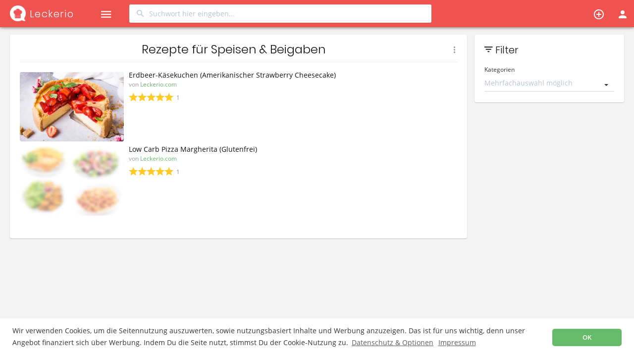

--- FILE ---
content_type: text/html; charset=UTF-8
request_url: https://www.leckerio.com/rezepte/*/speisen-beigaben?o=date
body_size: 6786
content:
<!DOCTYPE html>
<html lang="de">

    <head>
                <script async src="https://www.googletagmanager.com/gtag/js?id=UA-137885181-1"></script>
        <script>
            window.dataLayer=window.dataLayer||[];function gtag(){dataLayer.push(arguments)}gtag('js',new Date);gtag('config','UA-137885181-1',{anonymize_ip:true});
        </script>

        <meta charset="UTF-8">
        <meta name="viewport" content="width=device-width, initial-scale=1, maximum-scale=1">

                    
                        <title>Rezepte für Speisen &amp; Beigaben | Leckerio.com</title>
                            <meta name="description" content="Wir haben 2 schmackhafte Rezepte für Speisen &amp; Beigaben für dich gefunden! Finde was du suchst - köstlich &amp; toll. Jetzt ausprobieren mit ♥ Leckerio.com ♥.">
                                                    <meta name="robots" content="noindex,follow">
                        
                                                            <script type="application/ld+json">
            {
                "@context": "http://schema.org",
                "@type": "WebSite",
                "name": "Leckerio",
                "url": "https://www.leckerio.com",
                "publisher": {
                    "@type": "Organization",
                    "name": "Leckerio.com",
                    "logo": {
                        "@type": "ImageObject",
                        "url": "https://www.leckerio.com/images/logo/logo.png",
                        "width": 68,
                        "height": 68
                    }
                }
            }
        </script>
    
            
        

    <script type="application/ld+json">
        {
            "@context": "http://schema.org",
            "@type": "ItemList",
            "itemListElement": [
                                    {
                        "@type": "ListItem",
                        "position": 1,
                        "url": "https://www.leckerio.com/rezept/erdbeer-kaesekuchen-amerikanischer-strawberry-cheesecake",
                        "name": "Erdbeer-Käsekuchen (Amerikanischer Strawberry Cheesecake)"
                    },                                    {
                        "@type": "ListItem",
                        "position": 2,
                        "url": "https://www.leckerio.com/rezept/low-carb-pizza-margherita-glutenfrei",
                        "name": "Low Carb Pizza Margherita (Glutenfrei)"
                    }                            ]
        }
    </script>

        <link rel="icon" href="/images/favicon.ico" type="image/x-icon">

                    <link rel="stylesheet" href="/css/vendor.bundle.css">
            <link rel="stylesheet" href="/css/app.bundle.css">
            <link rel="stylesheet" href="/css/theme.css">
            </head>

    <body>
                <div id="app_wrapper">

            <header class="print-hidden" id="app_topnavbar-wrapper">
                <nav role="navigation" class="navbar topnavbar">
                    <div class="nav-wrapper">
                        <div id="logo_wrapper" class="nav navbar-nav">
                            <ul>
                                <li class="logo-icon">
                                    <a href="https://www.leckerio.com/" title="Leckerio Homepage">
                                        <div class="logo">
                                            <img src="/images/logo/logo-icon.png"
                                                 alt="Leckerio Logo" />
                                        </div>
                                        <div class="h1 brand-text">Leckerio</div>
                                    </a>
                                </li>
                            </ul>
                        </div>

                        <ul class="nav navbar-nav left-menu ">
                            <li class="menu-icon">
                                <a href="javascript:void(0)" role="button" data-toggle-state="app_sidebar-menu-collapsed" data-key="leftSideBar">
                                    <i class="zmdi zmdi-menu"></i>
                                </a>
                            </li>
                        </ul>

                        <ul class="nav navbar-nav navbar-w">

                                                        <li class="select-menu hidden-xs col-xs-12">
                                <form role="search"
                                      action="https://www.leckerio.com/rezeptsuche"
                                      method="get"
                                      class="header-search-form">
                                    <div class="form-group is-empty header-search-main-autocomplete">
                                        <span class="header-search-icon">
                                            <i class="zmdi zmdi-search"></i>
                                        </span>
                                        <input type="text"
                                               name="searchTerm"
                                               class="form-control m-l-5 m-b-0"
                                               id="header_search_main_autocomplete"
                                               data-autocomplete-url="https://www.leckerio.com/api/search-suggestions/recipes"
                                               autocomplete="off"
                                               placeholder="Suchwort hier eingeben..."
                                               value="">
                                        <i class="zmdi zmdi-close hide"></i>
                                    </div>
                                    <button type="submit" class="hidden btn btn-default">Submit</button>
                                </form>
                            </li>

                        </ul>
                        <ul class="nav navbar-nav pull-right">

                                                        <li class="hidden-lg hidden-md hidden-sm">
                                <a href="javascript:void(0);" title="Rezeptsuche" rel="nofollow" data-navsearch-open>
                                    <i class="zmdi zmdi-search"></i>
                                </a>
                            </li>

                            <li class="hidden-xs">
                                <a href="https://www.leckerio.com/rezept-erstellen" title="Rezept erstellen">
                                    <i class="zmdi zmdi-plus-circle-o"></i>
                                </a>
                            </li>

                                                            <li>
                                    <a href="https://www.leckerio.com/login" title="Zur Anmeldung">
                                        <i class="zmdi zmdi-account"></i>
                                    </a>
                                </li>
                                                    </ul>
                    </div>

                    <!-- Mobile search form -->
                    <form role="search"
                          action="https://www.leckerio.com/rezeptsuche"
                          method="get"
                          class="navbar-form"
                          id="navbar_form">
                        <div class="form-group">
                            <input type="text"
                                   name="searchTerm"
                                   placeholder="Suchwort hier eingeben..."
                                   class="form-control"
                                   id="header_search_mobile_autocomplete"
                                   data-autocomplete-url="https://www.leckerio.com/api/search-suggestions/recipes"
                                   tabindex="-1"
                                   autocomplete="off"
                                   value="">
                            <ul class="card-actions icons close-search">
                                <li>
                                    <a title="Suche schließen" href="javascript:void(0)" class="p-0" data-navsearch-close>
                                        <i class="zmdi zmdi-close"></i>
                                    </a>
                                </li>
                            </ul>
                        </div>
                        <button type="submit" class="hidden btn btn-default">Submit</button>
                    </form>

                </nav>
            </header>

            <aside class="print-hidden" id="app_sidebar-left">
                <nav id="app_main-menu-wrapper" class="scrollbar">
                    <div class="sidebar-inner sidebar-push" style="height: 100% !important;" data-simplebar data-simplebar-auto-hide="true">

                        <div class="card profile-menu" id="profile-menu">
                            <header class="card-heading card-img alt-heading text-center">

                                <section class="profile-bg lazyload"
                                         data-bg="/images/backgrounds/kitchen.jpg">
                                </section>

                                <div class="profile">
                                                                            <a href="https://www.leckerio.com/login" class="info"><span><strong>Anmelden</strong></span></a>
                                                                    </div>
                            </header>
                        </div>

                        <ul class="nav nav-pills nav-stacked">
                            <li class="sidebar-header">ÜBERSICHT</li>
                                                        <li class=""><a href="https://www.leckerio.com/"><i class="zmdi zmdi-home"></i>Start</a></li>
                            <!--<li class=""><a href="./trends.php"><i class="zmdi zmdi-fire"></i>Trends</a></li>-->
                            <li class=""><a href="https://www.leckerio.com/rezept-kategorien"><i class="zmdi zmdi-cutlery"></i>Kategorien </a></li>
                            <!--<li class="border-top"><a href="meal_planner.php"><i class="zmdi zmdi-calendar"></i>Wochenplaner</a></li>-->
                            <!--<li class=""><a href="shopping_list.php"><i class="zmdi zmdi-shopping-basket m-l-n-1 m-r-10"></i>Einkaufszettel</a></li>-->
                            <!--<li class=""><a href="recipe_collection.php"><i class="zmdi zmdi-book"></i>Mein Kochbuch</a></li>-->
                            <li class="border-top"><a href="https://www.leckerio.com/rezept-erstellen"><i class="zmdi zmdi-plus-circle-o"></i>Rezept erstellen</a></li>
                            <li class=""><a href="https://www.leckerio.com/account"><i class="zmdi zmdi-settings"></i>Einstellungen</a></li>
                            <li class="border-bottom"><a href="https://www.leckerio.com/impressum"><i class="zmdi zmdi-comment-alert"></i>Feedback senden</a></li>
                                                                                </ul>

                    </div>
                </nav>
            </aside>

            <section id="content_outer_wrapper">

                <div id="content_wrapper" class="">

                                        
                                                                                
                        
    <div id="content" class="container">
        <div class="content-body">

            <!-- Start: Recipe Search Results -->
            <div class="row">

                <div class="col-xs-12 col-md-9">
                    <div class="card">

                                                    
                            <header class="card-heading p-b-0">

                                                                <h1 class="card-title text-center p-t-0 p-r-20">
                                    Rezepte für Speisen &amp; Beigaben
                                </h1>

                                <ul class="card-actions icons right-top hidden-print">
                                    <li class="dropdown">
                                        <a href="javascript:void(0)" data-toggle="dropdown" aria-expanded="false">
                                            <i class="zmdi zmdi-more zmdi-hc-fw zmdi-hc-rotate-90"></i>
                                        </a>

                                        <ul class="dropdown-menu btn-primary dropdown-menu-right">
                                            <li>
                                                                                                    <a href="https://www.leckerio.com/rezepte/*/speisen-beigaben" title="Alle Rezepte nach Bewertung sortiert" role="button">
                                                        Sortieren nach Relevanz
                                                    </a>
                                                                                            </li>
                                        </ul>

                                    </li>
                                </ul>

                                <hr class="m-b-0">
                                <div class="p-b-20 hidden-xs hidden-sm"></div>

                                                                <div class="row hidden-md hidden-lg">
                                    <div id="mobile-filter-show-btn" class="col-xs-12">
                                        <button type="button" class="btn btn-default btn-flat btn-block btn-responsive m-0 xs-p-l-r-15 pull-right" aria-expanded="false">
                                            <i class="zmdi zmdi-filter-list font-size-20"></i> Filter
                                        </button>
                                    </div>
                                    <div id="mobile-filter-content" class="col-xs-12" style="display: none;">
                                                                                    <div class="form-group select-group">
        <label for="food-category" class="control-label">Kategorien</label>
        <select id="food-category"
                name="food-category[]"
                class="form-control btn-group form-control selectpicker m-0"
                data-show-subtext="true"
                data-selected-text-format="count"
                data-live-search="true"
                multiple="multiple">

                                        <optgroup label="Menüart">

                    
                                                                                                                                                                    <option value="https://www.leckerio.com/rezepte/*/hauptspeisen,speisen-beigaben"                                    data-subtext=""
                                    data-tokens="null">
                                Hauptspeisen
                            </option>
                        
                                            
                                                                                                                                                                    <option value="https://www.leckerio.com/rezepte/*/dessert,speisen-beigaben"                                    data-subtext=""
                                    data-tokens="Dessert Nachspeisen">
                                Dessert
                            </option>
                        
                                            
                </optgroup>
                            <optgroup label="Zubereitungsmethode">

                    
                                                                                                                                                                    <option value="https://www.leckerio.com/rezepte/*/speisen-beigaben,ueberbacken"                                    data-subtext="(Gratinieren)"
                                    data-tokens="null">
                                Überbacken
                            </option>
                        
                                            
                                                                                                                                                                    <option value="https://www.leckerio.com/rezepte/*/garmethoden,speisen-beigaben"                                    data-subtext=""
                                    data-tokens="null">
                                Garmethoden
                            </option>
                        
                        
                                                                                                                                                                                            <option value="https://www.leckerio.com/rezepte/*/backen,speisen-beigaben"                                        data-subtext=""
                                        data-tokens="null">
                                    Backen
                                </option>
                            
                                            
                </optgroup>
                            <optgroup label="Anlässe">

                    
                                                                                                                                                                    <option value="https://www.leckerio.com/rezepte/*/festlich,speisen-beigaben"                                    data-subtext=""
                                    data-tokens="null">
                                Festlich
                            </option>
                        
                                            
                                                                                                                                                                    <option value="https://www.leckerio.com/rezepte/*/party,speisen-beigaben"                                    data-subtext=""
                                    data-tokens="null">
                                Party
                            </option>
                        
                                            
                </optgroup>
                            <optgroup label="Ernährungsformen">

                    
                                                                                                                                                                    <option value="https://www.leckerio.com/rezepte/*/glutenfrei,speisen-beigaben"                                    data-subtext=""
                                    data-tokens="null">
                                Glutenfrei
                            </option>
                        
                                            
                                                                                                                                                                    <option value="https://www.leckerio.com/rezepte/*/low-carb,speisen-beigaben"                                    data-subtext="(Kohlenhydratarm)"
                                    data-tokens="null">
                                Low Carb
                            </option>
                        
                                            
                </optgroup>
                            <optgroup label="Speisen &amp; Beigaben">

                    
                                                                                                                                                                    <option value="https://www.leckerio.com/rezepte/*/pizza,speisen-beigaben"                                    data-subtext=""
                                    data-tokens="null">
                                Pizza
                            </option>
                        
                                            
                                                                                                                                                                    <option value="https://www.leckerio.com/rezepte/*/speisen-beigaben,suessspeisen-backen"                                    data-subtext=""
                                    data-tokens="Weiteres Pfannkuchen Süßspeisen Backen">
                                Süßspeisen &amp; Backen
                            </option>
                        
                        
                                                                                                                                                                                            <option value="https://www.leckerio.com/rezepte/*/kuchen,speisen-beigaben"                                        data-subtext=""
                                        data-tokens="Kuchen Süßspeisen Backen">
                                    Kuchen
                                </option>
                            
                                            
                </optgroup>
                            <optgroup label="Getränke">

                    
                </optgroup>
                            <optgroup label="Weiteres">

                    
                                                                                                                                                                    <option value="https://www.leckerio.com/rezepte/*/saisonkueche,speisen-beigaben"                                    data-subtext=""
                                    data-tokens="null">
                                Saisonküche
                            </option>
                        
                        
                                                                                                                                                                                            <option value="https://www.leckerio.com/rezepte/*/sommer,speisen-beigaben"                                        data-subtext=""
                                        data-tokens="null">
                                    Sommer
                                </option>
                            
                                            
                </optgroup>
                            <optgroup label="Regional">

                    
                                                                                                                                                                    <option value="https://www.leckerio.com/rezepte/*/amerika,speisen-beigaben"                                    data-subtext=""
                                    data-tokens="null">
                                Amerika
                            </option>
                        
                        
                                                                                                                                                                                            <option value="https://www.leckerio.com/rezepte/*/speisen-beigaben,usa"                                        data-subtext=""
                                        data-tokens="USA Vereinigte Staaten Amerika">
                                    USA
                                </option>
                            
                                            
                </optgroup>
                        
        </select>
    </div>

                                    </div>
                                </div>

                                <hr class="m-t-0 hidden-md hidden-lg">

                            </header>

                            <div class="card-body p-t-0">

                                
                                    <!-- Start: Item -->
                                    <div class="row">

                                        <div class="col-xs-5 col-sm-4 col-md-5 rec-recipe-thumbnail max-w-225">
                                            <a href="https://www.leckerio.com/rezept/erdbeer-kaesekuchen-amerikanischer-strawberry-cheesecake">
                                                <img src="[data-uri]"
                                                     data-src="/images/recipes/123-f.jpg"
                                                     alt=""
                                                     class="img-rounded min-w-100-pr lazyload" />
                                            </a>
                                        </div>

                                        <div class="col-xs-7 col-sm-8 col-md-7 rec-recipe-title">

                                            <div class="m-h-2">
                                                <a href="https://www.leckerio.com/rezept/erdbeer-kaesekuchen-amerikanischer-strawberry-cheesecake" class="h5 hyphenate m-h-2 text-heading">Erdbeer-Käsekuchen (Amerikanischer Strawberry Cheesecake)</a>
                                            </div>

                                            <div class="m-h-1">
                                                <div class="font-size-12 hyphenate text-gray">
                                                    von <a href="https://www.leckerio.com/channel/leckerio-com" tabindex="0">Leckerio.com</a>
                                                </div>
                                            </div>

                                                                                            <div class="text-left font-size-22 m-b-0 p-t-5">
                                                    <a href="https://www.leckerio.com/rezept/erdbeer-kaesekuchen-amerikanischer-strawberry-cheesecake#recipe-reviews" class="rating-input">
                                                                                                                                                                            <i class="zmdi zmdi-star md-text-amber-400" data-value="1" tabindex="0"></i><i class="zmdi zmdi-star md-text-amber-400" data-value="2" tabindex="0"></i><i class="zmdi zmdi-star md-text-amber-400" data-value="3" tabindex="0"></i><i class="zmdi zmdi-star md-text-amber-400" data-value="4" tabindex="0"></i><i class="zmdi zmdi-star md-text-amber-400" data-value="5" tabindex="0"></i>
                                                                                                                <span class="font-size-12 vbottom">
                                                            1
                                                        </span>
                                                    </a>
                                                </div>
                                            
                                        </div>

                                    </div>
                                    <!-- End: Item -->

                                
                                    <!-- Start: Item -->
                                    <div class="row">

                                        <div class="col-xs-5 col-sm-4 col-md-5 rec-recipe-thumbnail max-w-225">
                                            <a href="https://www.leckerio.com/rezept/low-carb-pizza-margherita-glutenfrei">
                                                <img src="[data-uri]"
                                                     data-src="/images/recipes/_no-image-t.jpg"
                                                     alt=""
                                                     class="img-rounded min-w-100-pr lazyload" />
                                            </a>
                                        </div>

                                        <div class="col-xs-7 col-sm-8 col-md-7 rec-recipe-title">

                                            <div class="m-h-2">
                                                <a href="https://www.leckerio.com/rezept/low-carb-pizza-margherita-glutenfrei" class="h5 hyphenate m-h-2 text-heading">Low Carb Pizza Margherita (Glutenfrei)</a>
                                            </div>

                                            <div class="m-h-1">
                                                <div class="font-size-12 hyphenate text-gray">
                                                    von <a href="https://www.leckerio.com/channel/leckerio-com" tabindex="0">Leckerio.com</a>
                                                </div>
                                            </div>

                                                                                            <div class="text-left font-size-22 m-b-0 p-t-5">
                                                    <a href="https://www.leckerio.com/rezept/low-carb-pizza-margherita-glutenfrei#recipe-reviews" class="rating-input">
                                                                                                                                                                            <i class="zmdi zmdi-star md-text-amber-400" data-value="1" tabindex="0"></i><i class="zmdi zmdi-star md-text-amber-400" data-value="2" tabindex="0"></i><i class="zmdi zmdi-star md-text-amber-400" data-value="3" tabindex="0"></i><i class="zmdi zmdi-star md-text-amber-400" data-value="4" tabindex="0"></i><i class="zmdi zmdi-star md-text-amber-400" data-value="5" tabindex="0"></i>
                                                                                                                <span class="font-size-12 vbottom">
                                                            1
                                                        </span>
                                                    </a>
                                                </div>
                                            
                                        </div>

                                    </div>
                                    <!-- End: Item -->

                                
                                <div class="row p-t-20">
                                    <div class="col-xs-12 text-center">
                                        
                                    </div>
                                </div>

                            </div>

                        
                    </div>
                </div>

                                    
                    <div class="col-xs-12 col-md-3 md-p-l-0 hidden-xs hidden-sm">
                        <div class="card">

                            <header class="card-heading p-b-0">
                                <div class="h2 card-title m-0"><i class="zmdi zmdi-filter-list font-size-22"></i> Filter</div>
                            </header>

                            <div class="card-body">

                                <div class="row">
                                    <div class="col-sm-12">
                                                                                    <div class="form-group select-group">
        <label for="food-category" class="control-label">Kategorien</label>
        <select id="food-category"
                name="food-category[]"
                class="form-control btn-group form-control selectpicker m-0"
                data-show-subtext="true"
                data-selected-text-format="count"
                data-live-search="true"
                multiple="multiple">

                                        <optgroup label="Menüart">

                    
                                                                                                                                                                    <option value="https://www.leckerio.com/rezepte/*/hauptspeisen,speisen-beigaben"                                    data-subtext=""
                                    data-tokens="null">
                                Hauptspeisen
                            </option>
                        
                                            
                                                                                                                                                                    <option value="https://www.leckerio.com/rezepte/*/dessert,speisen-beigaben"                                    data-subtext=""
                                    data-tokens="Dessert Nachspeisen">
                                Dessert
                            </option>
                        
                                            
                </optgroup>
                            <optgroup label="Zubereitungsmethode">

                    
                                                                                                                                                                    <option value="https://www.leckerio.com/rezepte/*/speisen-beigaben,ueberbacken"                                    data-subtext="(Gratinieren)"
                                    data-tokens="null">
                                Überbacken
                            </option>
                        
                                            
                                                                                                                                                                    <option value="https://www.leckerio.com/rezepte/*/garmethoden,speisen-beigaben"                                    data-subtext=""
                                    data-tokens="null">
                                Garmethoden
                            </option>
                        
                        
                                                                                                                                                                                            <option value="https://www.leckerio.com/rezepte/*/backen,speisen-beigaben"                                        data-subtext=""
                                        data-tokens="null">
                                    Backen
                                </option>
                            
                                            
                </optgroup>
                            <optgroup label="Anlässe">

                    
                                                                                                                                                                    <option value="https://www.leckerio.com/rezepte/*/festlich,speisen-beigaben"                                    data-subtext=""
                                    data-tokens="null">
                                Festlich
                            </option>
                        
                                            
                                                                                                                                                                    <option value="https://www.leckerio.com/rezepte/*/party,speisen-beigaben"                                    data-subtext=""
                                    data-tokens="null">
                                Party
                            </option>
                        
                                            
                </optgroup>
                            <optgroup label="Ernährungsformen">

                    
                                                                                                                                                                    <option value="https://www.leckerio.com/rezepte/*/glutenfrei,speisen-beigaben"                                    data-subtext=""
                                    data-tokens="null">
                                Glutenfrei
                            </option>
                        
                                            
                                                                                                                                                                    <option value="https://www.leckerio.com/rezepte/*/low-carb,speisen-beigaben"                                    data-subtext="(Kohlenhydratarm)"
                                    data-tokens="null">
                                Low Carb
                            </option>
                        
                                            
                </optgroup>
                            <optgroup label="Speisen &amp; Beigaben">

                    
                                                                                                                                                                    <option value="https://www.leckerio.com/rezepte/*/pizza,speisen-beigaben"                                    data-subtext=""
                                    data-tokens="null">
                                Pizza
                            </option>
                        
                                            
                                                                                                                                                                    <option value="https://www.leckerio.com/rezepte/*/speisen-beigaben,suessspeisen-backen"                                    data-subtext=""
                                    data-tokens="Weiteres Pfannkuchen Süßspeisen Backen">
                                Süßspeisen &amp; Backen
                            </option>
                        
                        
                                                                                                                                                                                            <option value="https://www.leckerio.com/rezepte/*/kuchen,speisen-beigaben"                                        data-subtext=""
                                        data-tokens="Kuchen Süßspeisen Backen">
                                    Kuchen
                                </option>
                            
                                            
                </optgroup>
                            <optgroup label="Getränke">

                    
                </optgroup>
                            <optgroup label="Weiteres">

                    
                                                                                                                                                                    <option value="https://www.leckerio.com/rezepte/*/saisonkueche,speisen-beigaben"                                    data-subtext=""
                                    data-tokens="null">
                                Saisonküche
                            </option>
                        
                        
                                                                                                                                                                                            <option value="https://www.leckerio.com/rezepte/*/sommer,speisen-beigaben"                                        data-subtext=""
                                        data-tokens="null">
                                    Sommer
                                </option>
                            
                                            
                </optgroup>
                            <optgroup label="Regional">

                    
                                                                                                                                                                    <option value="https://www.leckerio.com/rezepte/*/amerika,speisen-beigaben"                                    data-subtext=""
                                    data-tokens="null">
                                Amerika
                            </option>
                        
                        
                                                                                                                                                                                            <option value="https://www.leckerio.com/rezepte/*/speisen-beigaben,usa"                                        data-subtext=""
                                        data-tokens="USA Vereinigte Staaten Amerika">
                                    USA
                                </option>
                            
                                            
                </optgroup>
                        
        </select>
    </div>

                                    </div>
                                </div>

                            </div>

                        </div>
                    </div>

                
            </div>
            <!-- End: Recipe Search Results -->

        </div>
    </div>

                </div>

                <footer id="footer_wrapper">
                    <div class="footer-content">
                        <div class="row copy-wrapper">
                            <div class="col-xs-12 p-l-5 p-r-5">
                                <p class="copy text-center m-t-n-10">
                                    © <time class="year">2026</time> <a href="https://www.leckerio.com/">Leckerio</a> · <a href="https://www.leckerio.com/datenschutz">Datenschutz</a> · <a href="https://www.leckerio.com/impressum">Impressum</a>
                                </p>
                            </div>
                        </div>
                    </div>
                </footer>

            </section>

            
        </div>

                        <script src="/js/vendor.bundle.js"></script>
            <script src="/js/app.bundle.js"></script>
                    

    <script type="application/javascript">
        $(document).ready(function() {

            /**
             * Show "x" Button in search bar
             */
                        if ('*' != '*') {
                                $('.header-search-main-autocomplete .zmdi-close').removeClass('hide');
            }

            /**
             * Selectpicker default settings
             */
            $('.selectpicker').selectpicker({
                size: 8.4,
                //title: 'Einheit',
                noneSelectedText: 'Mehrfachauswahl möglich',
                                dropdownAlignRight: 'auto',
                countSelectedText: function (numSelected, numTotal) {
                    return (numSelected == 1) ? "{0} Kategorien ausgewählt" : "{0} Kategorien ausgewählt";
                },
                //header: 'Regionen'
                iconBase: 'zmdi',
                liveSearchPlaceholder: 'Suchwort hier eingeben...',
                noneResultsText: 'Keine Ergebnisse zum Suchwort gefunden',
                tickIcon: 'zmdi-check md-text-green-400',
                                windowPadding: [75, 0, 0, 0],
                showContent: false,
                dropupAuto: false,
            })

            /**
             *  Selectpicker: Detect Mobile Devices
             */
            
            /**
             * Reset Selectpicker on select
             */
            $('.selectpicker').on('changed.bs.select', function (e, clickedIndex, newValue, oldValue) {
                                let clickedOption = $(this).find('option:eq('+clickedIndex+')');
                                clickedOption.prop("selected", false)
                $(this).selectpicker('toggle');
                $(this).selectpicker('refresh');
                                location.href = clickedOption.val();
                                $(':focus').blur();
            });

            /**
             * Mobile Filter Box
             */
            $( '#mobile-filter-show-btn button' ).click(function(e) {
                e.preventDefault();
                $( '#mobile-filter-content' ).slideToggle( 'fast', function() {
                    // Animation complete.
                });
            });
        });
    </script>

    </body>
</html>

--- FILE ---
content_type: application/javascript
request_url: https://www.leckerio.com/js/app.bundle.js
body_size: 16833
content:
"use strict";!function(e){function t(n){if(a[n])return a[n].exports;var i=a[n]={exports:{},id:n,loaded:!1};return e[n].call(i.exports,i,i.exports,t),i.loaded=!0,i.exports}var a={};return t.m=e,t.c=a,t.p="",t(0)}([function(e,t,a){a(1),a(2),a(3),e.exports=a(4)},function(e,t){!function(e){function t(e){return"undefined"==typeof e.which||"number"==typeof e.which&&e.which>0&&!e.ctrlKey&&!e.metaKey&&!e.altKey&&8!=e.which&&9!=e.which&&13!=e.which&&16!=e.which&&17!=e.which&&20!=e.which&&27!=e.which}function a(t){var a=e(t);a.prop("disabled")||a.closest(".form-group").addClass("is-focused")}function n(e,t){var a;return a=e.hasClass("checkbox-inline")||e.hasClass("radio-inline")?e:e.closest(".checkbox").length?e.closest(".checkbox"):e.closest(".radio"),a.toggleClass("disabled",t)}function i(t){var i=!1;(t.is(e.material.options.checkboxElements)||t.is(e.material.options.radioElements))&&(i=!0),t.closest("label").hover(function(){var t=e(this).find("input"),o=t.prop("disabled");i&&n(e(this),o),o||a(t)},function(){o(e(this).find("input"))})}function o(t){e(t).closest(".form-group").removeClass("is-focused")}e.expr[":"].notmdproc=function(t){return!e(t).data("mdproc")},e.material={options:{validate:!0,input:!0,ripples:!0,checkbox:!0,togglebutton:!0,radio:!0,arrive:!0,autofill:!1,withRipples:[".btn:not(.withoutripple)",".submenu > li > a",".submenu > ul > li > a",".nav-pills li a ",".list-group li.list-group-item:not(.withoutripple)",".fc-button",".dropdown-alt .list-group","#leftnav .list-group .list-group-item ",".navbar a:not(.withoutripple)",".dropdown-menu li a",".nav-tabs a:not(.withoutripple)",".withripple",".pagination li:not(.active):not(.disabled) a:not(.withoutripple)"].join(","),inputElements:"input.form-control, textarea.form-control, select.form-control",checkboxElements:".checkbox > label > input[type=checkbox], label.checkbox-inline > input[type=checkbox]",togglebuttonElements:".togglebutton > label > input[type=checkbox]",radioElements:".radio > label > input[type=radio], label.radio-inline > input[type=radio]"},checkbox:function(t){var a=e(t?t:this.options.checkboxElements).filter(":notmdproc").data("mdproc",!0).after("<span class='checkbox-material'><span class='check'></span></span>");i(a)},togglebutton:function(t){var a=e(t?t:this.options.togglebuttonElements).filter(":notmdproc").data("mdproc",!0).after("<span class='toggle'></span>");i(a)},radio:function(t){var a=e(t?t:this.options.radioElements).filter(":notmdproc").data("mdproc",!0).after("<span class='circle'></span><span class='check'></span>");i(a)},input:function(t){e(t?t:this.options.inputElements).filter(":notmdproc").data("mdproc",!0).each(function(){var t=e(this),a=t.closest(".form-group");0!==a.length||"hidden"===t.attr("type")||t.attr("hidden")||(t.wrap("<div class='form-group'></div>"),a=t.closest(".form-group")),t.attr("data-hint")&&(t.after("<p class='help-block'>"+t.attr("data-hint")+"</p>"),t.removeAttr("data-hint"));var n={"input-lg":"form-group-lg","input-sm":"form-group-sm"};if(e.each(n,function(e,n){t.hasClass(e)&&(t.removeClass(e),a.addClass(n))}),t.hasClass("floating-label")){var i=t.attr("placeholder");t.attr("placeholder",null).removeClass("floating-label");var o=t.attr("id"),r="";o&&(r="for='"+o+"'"),a.addClass("label-floating"),t.after("<label "+r+"class='control-label'>"+i+"</label>")}null!==t.val()&&"undefined"!=t.val()&&""!==t.val()||t.is("select")||a.addClass("is-empty"),a.find("input[type=file]").length>0&&a.addClass("is-fileinput")})},attachInputEventHandlers:function(){var n=this.options.validate;e(document).on("keydown paste",".form-control",function(a){t(a)&&e(this).closest(".form-group").removeClass("is-empty")}).on("keyup change",".form-control",function(){var t=e(this),a=t.closest(".form-group"),i="undefined"==typeof t[0].checkValidity||t[0].checkValidity();""===t.val()?t.parent().hasClass("select-group")||a.addClass("is-empty"):a.removeClass("is-empty"),n&&(i?a.removeClass("has-error"):a.addClass("has-error"))}).on("focus",".form-control, .form-group.is-fileinput",function(){a(this)}).on("blur",".form-control, .form-group.is-fileinput",function(){o(this)}).on("change",".form-group input",function(){var t=e(this);if("file"!=t.attr("type")){var a=t.closest(".form-group"),n=t.val();n?a.removeClass("is-empty"):a.addClass("is-empty")}}).on("change",".form-group.is-fileinput input[type='file']",function(){var t=e(this),a=t.closest(".form-group"),n="";e.each(this.files,function(e,t){n+=t.name+", "}),n=n.substring(0,n.length-2),n?a.removeClass("is-empty"):a.addClass("is-empty"),a.find("input.form-control[readonly]").val(n)})},ripples:function(t){e(t?t:this.options.withRipples).ripples()},autofill:function(){var t=setInterval(function(){e("input[type!=checkbox]").each(function(){var t=e(this);t.val()&&t.val()!==t.attr("value")&&t.trigger("change")})},100);setTimeout(function(){clearInterval(t)},1e4)},attachAutofillEventHandlers:function(){var t;e(document).on("focus","input",function(){var a=e(this).parents("form").find("input").not("[type=file]");t=setInterval(function(){a.each(function(){var t=e(this);t.val()!==t.attr("value")&&t.trigger("change")})},100)}).on("blur",".form-group input",function(){clearInterval(t)})},init:function(t){this.options=e.extend({},this.options,t);var a=e(document);e.fn.ripples&&this.options.ripples&&this.ripples(),this.options.input&&(this.input(),this.attachInputEventHandlers()),this.options.checkbox&&this.checkbox(),this.options.togglebutton&&this.togglebutton(),this.options.radio&&this.radio(),this.options.autofill&&(this.autofill(),this.attachAutofillEventHandlers()),document.arrive&&this.options.arrive&&(e.fn.ripples&&this.options.ripples&&a.arrive(this.options.withRipples,function(){e.material.ripples(e(this))}),this.options.input&&a.arrive(this.options.inputElements,function(){e.material.input(e(this))}),this.options.checkbox&&a.arrive(this.options.checkboxElements,function(){e.material.checkbox(e(this))}),this.options.radio&&a.arrive(this.options.radioElements,function(){e.material.radio(e(this))}),this.options.togglebutton&&a.arrive(this.options.togglebuttonElements,function(){e.material.togglebutton(e(this))}))}}}(jQuery)},function(e,t){!function(e,t,a,n){function i(t,a){r=this,this.element=e(t),this.options=e.extend({},s,a),this._defaults=s,this._name=o,this.init()}var o="ripples",r=null,s={};i.prototype.init=function(){var a=this.element;a.on("mousedown touchstart",function(n){if(!r.isTouch()||"mousedown"!==n.type){a.find(".ripple-container").length||a.append('<div class="ripple-container"></div>');var i=a.children(".ripple-container"),o=r.getRelY(i,n),s=r.getRelX(i,n);if(o||s){var l=r.getRipplesColor(a),c=e("<div></div>");c.addClass("ripple").css({left:s,top:o,"background-color":l}),i.append(c),function(){return t.getComputedStyle(c[0]).opacity}(),r.rippleOn(a,c),setTimeout(function(){r.rippleEnd(c)},500),a.on("mouseup mouseleave touchend",function(){c.data("mousedown","off"),"off"===c.data("animating")&&r.rippleOut(c)})}}})},i.prototype.getNewSize=function(e,t){return Math.max(e.outerWidth(),e.outerHeight())/t.outerWidth()*2.5},i.prototype.getRelX=function(e,t){var a=e.offset();return r.isTouch()?(t=t.originalEvent,1===t.touches.length&&t.touches[0].pageX-a.left):t.pageX-a.left},i.prototype.getRelY=function(e,t){var a=e.offset();return r.isTouch()?(t=t.originalEvent,1===t.touches.length&&t.touches[0].pageY-a.top):t.pageY-a.top},i.prototype.getRipplesColor=function(e){var a=e.data("ripple-color")?e.data("ripple-color"):t.getComputedStyle(e[0]).color;return a},i.prototype.hasTransitionSupport=function(){var e=a.body||a.documentElement,t=e.style,i=t.transition!==n||t.WebkitTransition!==n||t.MozTransition!==n||t.MsTransition!==n||t.OTransition!==n;return i},i.prototype.isTouch=function(){return/Android|webOS|iPhone|iPad|iPod|BlackBerry|IEMobile|Opera Mini/i.test(navigator.userAgent)},i.prototype.rippleEnd=function(e){e.data("animating","off"),"off"===e.data("mousedown")&&r.rippleOut(e)},i.prototype.rippleOut=function(e){e.off(),r.hasTransitionSupport()?e.addClass("ripple-out"):e.animate({opacity:0},100,function(){e.trigger("transitionend")}),e.on("transitionend webkitTransitionEnd oTransitionEnd MSTransitionEnd",function(){e.remove()})},i.prototype.rippleOn=function(e,t){var a=r.getNewSize(e,t);r.hasTransitionSupport()?t.css({"-ms-transform":"scale("+a+")","-moz-transform":"scale("+a+")","-webkit-transform":"scale("+a+")",transform:"scale("+a+")"}).addClass("ripple-on").data("animating","on").data("mousedown","on"):t.animate({width:2*Math.max(e.outerWidth(),e.outerHeight()),height:2*Math.max(e.outerWidth(),e.outerHeight()),"margin-left":-1*Math.max(e.outerWidth(),e.outerHeight()),"margin-top":-1*Math.max(e.outerWidth(),e.outerHeight()),opacity:.2},500,function(){t.trigger("transitionend")})},e.fn.ripples=function(t){return this.each(function(){e.data(this,"plugin_"+o)||e.data(this,"plugin_"+o,new i(this,t))})}}(jQuery,window,document)},function(e,t){!function(e,t,a,n){var i=e.Leckerio||(e.Leckerio={});Modernizr.touchevents?i.APP_TOUCH=!0:i.APP_TOUCH=!1,i.APP_MEDIAQUERY={desktopLG:1280,desktop:992,tablet:768,mobile:480},i.APP_COLORS={primary:"#ef5350",success:"#28bebd",info:"#42a5f5",warning:"#fdf39e",danger:"#ef5350",mw_purple:"#6B79C4",mw_turquoise:"#00c5dc",mw_peach:"#feb38d",mw_salmon:"#EE6E73",mw_lightGray:"#EEF5F9",mw_gray:"#8f9eb5",mw_darkGray:"#707C94",mw_grayBlue:"#59779B"},a(".dropdown-menu").removeClass("hidden")}(window,document,window.jQuery),function(e,t,a,n){var i=!0,o=a("html"),r=a("body"),s=a("#app_wrapper");a("#app_sidebar-left"),a("#app_sidebar-right"),i&&"undefined"!=typeof localStorage&&(e.appConfig=Storages.initNamespaceStorage("appConfig"),appConfig.localStorage.isEmpty()&&appConfig.localStorage.set({leftSideBar:"",contentExpand:""}),r.addClass(appConfig.localStorage.get("leftSideBar")),s.addClass(appConfig.localStorage.get("contentExpand"))),e.app={persist:i,config:{isTouch:function(){return o.hasClass("touch")},isLeftSideBarCollapsed:function(){return r.hasClass("app_sidebar-menu-collapsed")},isContentExpand:function(){return s.hasClass("content-expanded")}}}}(window,document,window.jQuery)},function(e,t,a){var n=a(5),i=a(8),o=a(10),r=a(11),s=a(12),l=a(6),c=a(13),p=a(9),d=a(14),u=a(15),m=a(16),h=a(17),f=a(18),g=a(19),v=a(20),b=a(21);window.Leckerio||(window.Leckerio={}),!function(e){e.Package?Materialize={}:e.Materialize={}}(window),Materialize.guid=function(){function e(){return Math.floor(65536*(1+Math.random())).toString(16).substring(1)}return function(){return e()+e()+"-"+e()+"-"+e()+"-"+e()+"-"+e()+e()+e()}}(),$.ajaxSetup({timeout:15e3}),$(function(){$.material.init(),(0,r.initCookieconsent)(),(0,s.headerAutocomplete)(),(0,l.initSubMenu)(),(0,n.toggleState)(),(0,n.toggleExpand)(),(0,o.navBarSearch)(),(0,l.switchMenuState)(),(0,i.toggleDrawer)(),(0,l.closeOpenState)(),(0,p.pikaday)(),(0,u.wizard)(),(0,p.bootstrapRatingInput)(),(0,p.tooltip)(),(0,p.materialAvatar)(),(0,p.initToastr)(),(0,c.loginV3)(),(0,d.scrolToAnimation)(),(0,m.recipeServingAmount)(),(0,m.recipeImageVideoUploader)(),(0,m.recipePhotoReview)(),(0,m.recipeCommentSave)(),(0,m.recipeCommentOptions)(),(0,m.recipeCommentReview)(),(0,m.recipeAddToRecipeBook)(),(0,m.recipeAddToShoppingList)(),(0,m.recipeAddToMealPlanner)(),(0,h.recipeCollectionCreateCollection)(),(0,h.recipeCollectionCollectionOptions)(),(0,h.recipeCollectionItemOptions)(),(0,h.recipeCollectionMobileUIFunctions)(),(0,f.shoppingListCreateList)(),(0,f.shoppingListAddItem)(),(0,f.shoppingListListOptions)(),(0,f.shoppingListCheckItem)(),(0,f.shoppingListMobileUIFunctions)(),(0,g.mealPlannerItemOptions)(),(0,g.mealPlannerAddItem)(),(0,g.mealPlannerGoBackAction)(),(0,v.profileSubscribe)(),(0,b.modularAjaxFormSubmit)(),(0,b.usernameAutocomplete)(),(0,b.itemNameAutocomplete)()})},function(e,t,a){Object.defineProperty(t,"__esModule",{value:!0}),t.toggleExpand=t.toggleState=void 0;var n=a(6),i=a(7),o=function(){$("[data-toggle-state]"),$("[data-toggle-state]").on("click",function(e){e.stopPropagation();var t=$("body"),a=!1,o=$(this),r=o.data("toggleState"),s=o.data("key"),l=t;if(r&&(l.hasClass(r)?(l.removeClass(r),"undefined"!=typeof localStorage&&window.app.persist&&Modernizr.mq("(min-width: 1280px)")&&(appConfig.localStorage.set(s,""),a=!0)):("app_sidebar-menu-collapsed"===r&&$("#profile-menu").length>0&&$("#profile-menu").hasClass("open")&&($("#profile-menu").removeClass("open"),$("#profile-menu .submenu").css({display:"none"})),l.addClass(r),"undefined"!=typeof localStorage&&window.app.persist&&Modernizr.mq("(min-width: 1280px)")&&(appConfig.localStorage.set(s,r),a=!0))),(0,n.menuIconState)(o),("undefined"!=typeof localStorage&&window.app.persist&&Modernizr.mq("(max-width: 1280px)")||"undefined"!=typeof localStorage&&window.app.persist&&"sidebar-overlay-open"===r)&&((0,i.backDrops)(r,o,l),appConfig.localStorage.set(s,"")),a===!0){var c=$(".slick-slider");c.slick("refresh")}})},r=function(){var e=$("[data-toggle-expand]");e.on("click",function(e){e.stopPropagation();var t=$("#app_wrapper"),a=$(this),n=a.children("i"),i=a.data("toggleExpand"),o=(a.data("key"),t);i&&(o.hasClass(i)?(o.removeClass(i),n.toggleClass("zmdi-fullscreen-exit zmdi-fullscreen")):(o.addClass(i),n.toggleClass("zmdi-fullscreen zmdi-fullscreen-exit")))})};t.toggleState=o,t.toggleExpand=r},function(e,t){Object.defineProperty(t,"__esModule",{value:!0});var a=function(){var e=$("#app_main-menu-wrapper .nav");$(e).navgoco({caretHtml:!1,accordion:!0})},n=function(){$("#app_sidebar-left").on("mouseleave",function(){$("body.app_sidebar-menu-collapsed").length>0&&($(".nav-dropdown").each(function(){$(this).hasClass("open")&&!$(this).hasClass("active")&&($(this).removeClass("open"),$(this).children(".nav-sub").removeAttr("style"))}),$("#profile-menu").length>0&&$("#profile-menu").hasClass("open")&&($("#profile-menu").removeClass("open"),$("#profile-menu .submenu").css({display:"none"})))})},i=function(){var e=$("body"),t=$("html");$(window).width()<1280&&!t.hasClass("backdrop-open")?(e.removeClass("app_sidebar-menu-collapsed"),$("#content_wrapper").removeClass("toggle-left toggle-right")):t.hasClass("backdrop-open")||e.removeClass("app_sidebar-left-open")},o=function(e){"app_sidebar-menu-collapsed"===e.context.dataset.toggleState&&($("body.app_sidebar-menu-collapsed").length>0?$("#app_topnavbar-wrapper .menu-icon a").addClass("is-active"):$("#app_topnavbar-wrapper .menu-icon a").removeClass("is-active")),"sidebar-overlay-open"===e.context.dataset.toggleState&&($("body.sidebar-overlay-open").length>0?$('[data-toggle-state="sidebar-overlay-open"] i').toggleClass("zmdi-playlist-plus zmdi-playlist-minus"):$('[data-toggle-state="sidebar-overlay-open"] i').toggleClass("zmdi-playlist-minus zmdi-playlist-plus"))};t.initSubMenu=a,t.closeOpenState=n,t.switchMenuState=i,t.menuIconState=o},function(e,t){Object.defineProperty(t,"__esModule",{value:!0}),t.backDrops=function(e,t,a){var n=$("body"),i=$("html");a.hasClass(e)?("expand"===e||"app_sidebar-left-open"===e?n.append('<div class="backdrop '+e+' top"></div>'):n.append('<div class="backdrop '+e+'"></div>'),Leckerio.APP_TOUCH===!0?$("."+e+".backdrop").hammer().bind("tap",function(e){e.stopPropagation(),t.trigger("click")}):$("."+e+".backdrop").on("click",function(e){e.stopPropagation(),t.trigger("click")}),$(".backdrop").length>0&&!i.hasClass("backdrop-open")&&i.addClass("backdrop-open")):("sidebar-overlay-open"===e&&$("#chat_compose_wrapper").removeClass("open"),$("."+e+".backdrop").fadeOut(250,function(){$(this).remove(),0===$(".backdrop").length&&i.removeClass("backdrop-open")}))}},function(e,t,a){Object.defineProperty(t,"__esModule",{value:!0}),t.toggleDrawer=void 0;var n=a(7),i=(a(9),function(){var e=$("[data-drawer]");e.off("click"),e.on("click",function(e){e.stopPropagation();var t=($("body"),$(this)),a=t.data("drawer"),i=$("#content_wrapper");a&&(i.hasClass(a)?i.removeClass(a):i.addClass(a)),"open-left"===a||"open-right"===a||"open-left-lg"===a||"open-right-lg"===a?(0,n.backDrops)(a,t,i):("toggle-left"===a&&Modernizr.mq("(max-width: 992px)")||"toggle-right"===a&&Modernizr.mq("(max-width: 992px)"))&&(0,n.backDrops)(a,t,i),setTimeout(function(){if($("#storeLocations").length>0){var e=window.storeLocations||(window.storeLocations={});google.maps.event.trigger(e,"resize")}},200)});var t=$("[data-dismiss=drawer]");t.on("click",function(e){e.stopPropagation(),$(".backdrop").trigger("click")})});t.toggleDrawer=i},function(e,t){Object.defineProperty(t,"__esModule",{value:!0});var a="function"==typeof Symbol&&"symbol"==typeof Symbol.iterator?function(e){return typeof e}:function(e){return e&&"function"==typeof Symbol&&e.constructor===Symbol&&e!==Symbol.prototype?"symbol":typeof e},n=function(){if($("#datepicker").length>0){var e,t,a=new Pikaday({defaultDate:new Date(document.getElementById("datepicker").getAttribute("data-datepicker-date")),setDefaultDate:!0,field:document.getElementById("datepicker"),firstDay:1,maxDate:new Date(2027,12,31),yearRange:[2017,2027],pickWholeWeek:!0,position:"center",i18n:{previousMonth:"Vorheriger Monat",nextMonth:"Nächster Monat",months:["Januar","Februar","März","April","Mai","Juni","Juli","August","September","Oktober","November","Dezember"],weekdays:["Sonntag","Montag","Dienstag","Mittwoch","Donnerstag","Freitag","Samstag"],weekdaysShort:["So","Mo","Di","Mi","Do","Fr","Sa"]},onSelect:function(e){alert(a.toString("YYYY-MM-DD"))}}),n=(new Pikaday({field:document.getElementById("datepicker-theme"),theme:"dark-theme"}),function(){o.setStartRange(e),r.setStartRange(e),r.setMinDate(e)}),i=function(){o.setEndRange(t),o.setMaxDate(t),r.setEndRange(t)},o=new Pikaday({field:document.getElementById("start_date"),minDate:new Date,maxDate:new Date(2027,12,31),onSelect:function(){e=this.getDate(),n()}}),r=new Pikaday({field:document.getElementById("end_date"),minDate:new Date,maxDate:new Date(2027,12,31),onSelect:function(){t=this.getDate(),i()}}),s=o.getDate(),l=r.getDate();s&&(e=s,n()),l&&(t=l,i())}},i=function(){!function(e){function t(e){return"[data-value"+(e?"="+e:"")+"]"}function n(e,t,a){var n=a.activeIcon,i=a.inactiveIcon;e.removeClass(t?i:n).addClass(t?n:i)}function i(t,a){var n=e.extend({},c,t.data(),a);return n.inline=""===n.inline||n.inline,n.readonly=""===n.readonly||n.readonly,n.clearable===!1?n.clearableLabel="":n.clearableLabel=n.clearable,n.clearable=""===n.clearable||n.clearable,n}function o(t,a){if(a.inline)var n=e('<span class="rating-input"></span>');else var n=e('<div class="rating-input"></div>');n.addClass(t.attr("class")),n.removeClass("rating");for(var i=a.min;i<=a.max;i++)n.append('<i class="'+a.iconLib+'" data-value="'+i+'" tabindex="0" aria-label="Select to rate with '+i+' stars" role="button"></i>');return a.clearable&&!a.readonly&&n.append("&nbsp;").append('<a class="'+r+'" role="button"><i class="'+a.iconLib+" "+a.clearableIcon+'"/>'+a.clearableLabel+"</a>"),n}var r="rating-clear",s="."+r,l="hidden",c={min:1,max:5,"empty-value":0,iconLib:"glyphicon",activeIcon:"glyphicon-star",inactiveIcon:"glyphicon-star-empty",clearable:!1,clearableIcon:"glyphicon-remove",clearableRemain:!1,inline:!1,readonly:!1},p=function(e,t){var a=this.$input=e;this.options=i(a,t);var n=this.$el=o(a,this.options);a.addClass(l).before(n),a.attr("type","hidden"),this.highlight(a.val())};p.VERSION="0.4.0",p.DEFAULTS=c,p.prototype={clear:function(){this.setValue(this.options["empty-value"])},setValue:function(e){this.highlight(e),this.updateInput(e)},highlight:function(e,a){var i=this.options,o=this.$el;if(e>=this.options.min&&e<=this.options.max){var r=o.find(t(e));n(r.prevAll("i").addBack(),!0,i),n(r.nextAll("i"),!1,i)}else n(o.find(t()),!1,i);a||(this.options.clearableRemain?o.find(s).removeClass(l):e&&e!=this.options["empty-value"]?o.find(s).removeClass(l):o.find(s).addClass(l))},updateInput:function(e){var t=this.$input;t.val()!=e&&t.val(e).change()}};var d=e.fn.rating=function(n){return this.filter("input[type=number]").each(function(){var i=e(this),o="object"===("undefined"==typeof n?"undefined":a(n))&&n||{},r=new p(i,o);r.options.readonly||r.$el.on("mouseenter",t(),function(){r.highlight(e(this).data("value"),!0)}).on("mouseleave",t(),function(){r.highlight(i.val(),!0)}).on("click",t(),function(){r.setValue(e(this).data("value"))}).on("click",s,function(){r.clear()})})};d.Constructor=p,e(function(){e("input.rating[type=number]").each(function(){e(this).rating()})})}(jQuery)},o=function(){$('[data-toggle="tooltip"]').tooltip()},r=function(){var e=$(".profile-picture-xs, .profile-picture-sm, .profile-picture-lg");e.materialAvatar({shape:"circle",colorPalette:["#5969c0","#2587bd","#34bebc","#fcb390","#ec6f75","#ea437b","#f7c12c"],textColor:"#fff"})},s=function(){toastr.options={debug:!1,toastClass:"toast alert",iconClasses:{error:"alert-danger",info:"alert-info",success:"alert-success",warning:"alert-warning"},positionClass:"toast-bottom-right toast-mobile-bottom-center",tapToDismiss:!1,onclick:!1,preventDuplicates:!0,closeOnHover:!1,timeOut:3500,extendedTimeOut:1e3,showMethod:"slideDown",hideMethod:"slideUp"}};t.pikaday=n,t.bootstrapRatingInput=i,t.tooltip=o,t.materialAvatar=r,t.initToastr=s},function(e,t){Object.defineProperty(t,"__esModule",{value:!0});var a=function(){var e=$("[data-navsearch-open]"),t=$("[data-navsearch-close]"),a=$("#navbar_form"),n=$("#header_search_mobile_autocomplete"),i=$(document);e.on("click",function(e){e.stopPropagation(),a.addClass("open"),n.focus()}),t.on("click",function(e){e.stopPropagation(),a.removeClass("open")}),i.on("click",function(e){e.stopPropagation(),e.target!==$("#header_search_mobile_autocomplete")&&a.removeClass("open")}),n.on("click",function(e){e.stopPropagation()})};t.navBarSearch=a},function(e,t){Object.defineProperty(t,"__esModule",{value:!0});var a=function(){window.addEventListener("load",function(){window.cookieconsent.initialise({palette:{popup:{background:"#ffffff",text:"#333333"},button:{background:"#66bb6a",text:"#ffffff"}},theme:"classic",content:{message:"Wir verwenden Cookies, um die Seitennutzung auszuwerten, sowie nutzungsbasiert Inhalte und Werbung anzuzeigen. Das ist für uns wichtig, denn unser Angebot finanziert sich über Werbung. Indem Du die Seite nutzt, stimmst Du der Cookie-Nutzung zu.",dismiss:"OK",link:"Datenschutz &amp; Optionen",href:"/datenschutz",link2:"Impressum",href2:"/impressum"},elements:{messagelink:'<span id="cookieconsent:desc" class="cc-message">{{message}} <a aria-label="learn more about cookies" role=button tabindex="0" class="cc-link" href="{{href}}" rel="noopener noreferrer nofollow" target="{{target}}">{{link}}</a> <a aria-label="learn more about cookies" role=button tabindex="0" class="cc-link" href="{{href2}}" rel="noopener noreferrer nofollow" target="{{target}}">{{link2}}</a></span>'}})})};t.initCookieconsent=a},function(e,t){Object.defineProperty(t,"__esModule",{value:!0});var a=function(){$("#header_search_main_autocomplete").each(function(){var e=$("#header_search_main_autocomplete").data("autocomplete-url");$(this).autocomplete({hint:!1,debug:!1,cssClasses:{dropdownMenu:"dropdown-menu header-search-dropdown m-l-5"}},[{source:function(t,a){$.ajax({url:e+"?v=f&searchTerm="+t,dataType:"JSON",async:!0,success:function(e){a(e)}})},minLength:1,displayKey:"name",templates:{suggestion:function(e){return'<span class="font-size-14 hyphenate">'+e.placeholder+"</span>"},empty:function(e){return'<div class="text-center" style="padding: 10px 15px;">Wir konnten zum Suchwort kein Rezept finden.</div>'}}}]).on("autocomplete:selected",function(e,t,a){document.location.href=t.url})}),$(".header-search-main-autocomplete .zmdi-close").click(function(){$(".header-search-main-autocomplete .aa-input").focus(),this.classList.add("hide"),$("#header_search_main_autocomplete").autocomplete("close").autocomplete("val","").trigger("autocomplete:updated")}),$("#header_search_main_autocomplete").keyup(function(){var e=$(".header-search-main-autocomplete .aa-input"),t=$(".header-search-main-autocomplete .zmdi-close"),a=t.hasClass("hide");!e.val()>0&&!a?t.addClass("hide"):t.removeClass("hide")}),$("#header_search_mobile_autocomplete").each(function(){var e=$("#header_search_main_autocomplete").data("autocomplete-url");$(this).autocomplete({hint:!1,cssClasses:{dropdownMenu:"dropdown-menu header-search-dropdown"},appendTo:".topnavbar"},[{source:function(t,a){$.ajax({url:e+"?v=f&searchTerm="+t,dataType:"JSON",async:!0,success:function(e){a(e)}})},minLength:1,displayKey:"name",templates:{suggestion:function(e){return'<span class="font-size-14 hyphenate">'+e.placeholder+"</span>"},empty:function(e){return'<div style="padding: 10px 15px; text-align: center;">Wir konnten zum Suchwort kein Rezept finden.</div>'}}}]).on("autocomplete:selected",function(e,t,a){document.location.href=t.url})})};t.headerAutocomplete=a},function(e,t){Object.defineProperty(t,"__esModule",{value:!0});var a=function(){$("#login-wrapper .btn-fab").on("click",function(e){e.stopPropagation(),$(this).parents(".card").toggleClass("active")})};t.loginV3=a},function(e,t){Object.defineProperty(t,"__esModule",{value:!0}),t.scrolToAnimation=function(){$('a[href^="#"]').on("click",function(e){var t=$(this).attr("href");$("html, body").animate({scrollTop:$(t).offset().top-75},"slow"),e.preventDefault()})}},function(e,t){Object.defineProperty(t,"__esModule",{value:!0});var a=function(){function e(e){return $(e).filter(function(){return $(this).val()}).length>0}var t={required:function(e){var t=0;return $('select[name="categories[]"]').each(function(){null!=$(this).val()&&(t+=parseInt($(this).val().length))}),!(t>0)}},a=$("#form-new-recipe").validate({rules:{title:{required:!0,minlength:3},"recipeItems[0][item]:first":{required:!0,minlength:2},servings:{required:!0,digits:!0,min:1,max:999999999},content:{required:!0},"preparationTime[hours]":{required:function(t){return!e("#preparationTime_minutes")},digits:!0,min:0,max:999},"preparationTime[minutes]":{required:function(t){return!e("#preparationTime_hours")},digits:!0,min:0,max:59},"cookingTime[hours]":{digits:!0,min:0,max:999},"cookingTime[minutes]":{digits:!0,min:0,max:59},"restingTime[hours]":{digits:!0,min:0,max:999},"restingTime[minutes]":{digits:!0,min:0,max:59},kilocalories:{required:function(t){return e("#protein")||e("#fat")||e("#carbohydrates")},digits:!0},protein:{required:function(t){return e("#fat")||e("#carbohydrates")},digits:!0},fat:{required:function(t){return e("#protein")||e("#carbohydrates")},digits:!0},carbohydrates:{required:function(t){return e("#protein")||e("#fat")},digits:!0},"categories[]":t},messages:{servings:"",difficulty:"","preparationTime[hours]":"","preparationTime[minutes]":"","cookingTime[hours]":"","cookingTime[minutes]":"","restingTime[hours]":"","restingTime[minutes]":"","categories[]":""},invalidHandler:function(e,t){$("html, body").animate({scrollTop:$(t.errorList[0].element).offset().top-95},"slow")},highlight:function(e){"recipeItems[0][item]"==e.name?($(e).closest(".form-group").addClass("has-error"),$(e).closest(".align-middle").addClass("m-b-30")):"categories[]"==e.name?0===$("#categories-custom-error").length&&($("#categories").addClass("text-red"),$("#categories").append('<span id="categories-custom-error" class="help-block-no-autohide text-red m-0 p-t-10">Wähle bitte mindestens eine Rezeptkategorie aus.</span>')):"input-group"!=$(e).parent().attr("class")?$(e).closest(".form-group").addClass("has-error m-b-10"):$(e).closest(".form-group").addClass("has-error")},unhighlight:function(e){"recipeItems[0][item]"==e.name?($(e).closest(".form-group").removeClass("has-error"),$(e).closest(".align-middle").removeClass("m-b-30")):"categories[]"==e.name?$("#categories-custom-error").length>0&&($("#categories").removeClass("text-red"),$("#categories-custom-error").remove()):"input-group"!=$(e).parent().attr("class")&&"radio"!=$(e).attr("type")?$(e).closest(".form-group").removeClass("has-error m-b-10"):$(e).closest(".form-group").removeClass("has-error")},errorElement:"span",errorClass:"help-block",errorPlacement:function(e,t){t.parent(".input-group").length?e.insertAfter(t.parent()):t.parent("label").length?e.insertBefore(t.parent()):e.insertAfter(t)}});$("#form-new-recipe select.selectpicker").on("change",function(){a.element($(this))}),$.extend($.validator.messages,{required:"Dieses Feld ist ein Pflichtfeld.",maxlength:$.validator.format("Gebe bitte maximal {0} Zeichen ein."),minlength:$.validator.format("Gebe bitte mindestens {0} Zeichen ein."),rangelength:$.validator.format("Gebe bitte mindestens {0} und maximal {1} Zeichen ein."),email:"Gebe bitte eine gültige E-Mail Adresse ein.",url:"Gebe bitte eine gültige URL ein.",date:"Gebe bitte ein gültiges Datum ein.",number:"Gebe bitte eine Nummer ein.",digits:"Geben Sie bitte nur Ziffern ein.",equalTo:"Bitte denselben Wert wiederholen.",range:$.validator.format("Gebe bitte einen Wert zwischen {0} und {1} ein."),max:$.validator.format("Gebe bitte einen Wert kleiner oder gleich {0} ein."),min:$.validator.format("Gebe bitte einen Wert größer oder gleich {0} ein."),creditcard:"Gebe bitte eine gültige Kreditkarten-Nummer ein."}),$(".js-submit-new-recipe").on("click",function(){var e=$("#form-new-recipe").valid();return e?void $("form#form-new-recipe").submit():(a.focusInvalid(),!1)})};t.wizard=a},function(e,t,a){Object.defineProperty(t,"__esModule",{value:!0}),t.recipeAddToMealPlanner=t.recipeAddToShoppingList=t.recipeAddToRecipeBook=t.recipeCommentReview=t.recipeCommentOptions=t.recipeCommentSave=t.recipePhotoReview=t.recipeImageVideoUploader=t.recipeServingAmount=void 0;var n=a(9),i=function(){function e(e,t,a){return"undefined"==typeof a||0===+a?Math[e](t):(t=+t,a=+a,null===t||isNaN(t)||"number"!=typeof a||a%1!==0?NaN:(t=t.toString().split("e"),t=Math[e](+(t[0]+"e"+(t[1]?+t[1]-a:-a))),t=t.toString().split("e"),+(t[0]+"e"+(t[1]?+t[1]+a:a))))}Math.round10||(Math.round10=function(t,a){return e("round",t,a)}),$.fn.initRecipeServings=function(){function e(e){var n=parseInt($("#servings.input-number").data("default-servings")),i=parseInt($("#servings.input-number").data("savedValue"));i==t?$(".btn-number[data-type='minus'][data-field='"+e+"']").attr("disabled","disabled"):$(".btn-number[data-type='minus'][data-field='"+e+"']").removeAttr("disabled","disabled"),i==a?$(".btn-number[data-type='plus'][data-field='"+e+"']").attr("disabled","disabled"):$(".btn-number[data-type='plus'][data-field='"+e+"']").removeAttr("disabled"),1==i?($("#servingAmount").text(i+" Portion"),$("#servingType").text("Portion")):($("#servingAmount").text(i+" Portionen"),$("#servingType").text("Portionen")),$("table.ingridients tr td[data-name='ingridientAmount']").each(function(){var e=$(this).data("value");0==e?$(this).text($(this).data("measurement-type")):$(this).text(Math.round10(i*e/n,-2)+" "+$(this).data("measurement-type"))})}var t=parseInt($("#servings.input-number").attr("min"));t||(t=1);var a=parseInt($("#servings.input-number").attr("max"));a||(a=999999999),$("#servings.input-number").data("savedValue",$("#servings.input-number").val()),e("servings"),$(".btn-number").click(function(n){n.preventDefault();var i=$(this).attr("data-field"),o=$(this).attr("data-type"),r=$("input[name='"+i+"']"),s=parseInt(r.val());isNaN(s)?r.val($("#servings.input-number").data("savedValue")):("minus"==o?s>t&&r.val(s-1).change():"plus"==o&&s<a&&r.val(s+1).change(),$("#servings.input-number").data("savedValue",$("#servings.input-number").val())),e(i)}),$("#servings.input-number").keydown(function(e){13==e.keyCode&&$(this).blur(),$.inArray(e.keyCode,[46,8,9,27])!==-1||65==e.keyCode&&e.ctrlKey===!0||65==e.keyCode&&e.metaKey||e.keyCode>=35&&e.keyCode<=39||(e.shiftKey||e.keyCode<48||e.keyCode>57)&&(e.keyCode<96||e.keyCode>105)&&e.preventDefault()}),$("#servings.input-number").keyup(function(n){var i=parseInt($(this).val()),o=$(this).attr("name");if(isNaN(i)){if(""===$(this).val())return;alert("Bitte tragen Sie eine Portionenanzahl größer als 1 ein.")}else i<t&&(alert("Bitte geben Sie mindestens 1 Portion ein."),$(this).val($(this).data("savedValue"))),i>a&&(alert("Die Anzahl der Portionen ist auf 999.999.999 begrenzt."),
$(this).val($(this).data("savedValue"))),$("#servings.input-number").data("savedValue",$("#servings.input-number").val()),e(o)})},$().initRecipeServings()},o=function(){$('input[name="images[]"]').slim()},r=function(){$("div.photo-review > span").on("click",function(e){var t=$(this),a=t.attr("data-action"),n="Vielen Dank für Deine Fotobewertung",i="Fotobewertung fehlgeschlagen";if("like"==a||"dislike"==a){if("like"==a){var o=t.parent().find('span[data-action="dislike"]');o.removeClass("active"),t.hasClass("active")?t.removeClass("active"):t.addClass("active")}else if("dislike"==a){var r=t.parent().find('span[data-action="like"]');r.hasClass("active")?(r.removeClass("active"),t.addClass("active")):t.hasClass("active")?t.removeClass("active"):t.addClass("active")}$.ajax({type:"POST",url:t.attr("data-target"),data:{id:t.attr("data-value")},success:function(e,a){toastr.success(n),t.blur()},error:function(e){toastr.error(i,"Fehler"),t.blur()}})}e.preventDefault()})},s=function(){$(".save-recipe-review").click(function(){var e=$(this),t=e.attr("data-url"),a=e.attr("data-form-name"),i=e.attr("data-recipe-reviews-url"),o=$("input.rating").val();if(0!=o){var r="Bewertung wurde gespeichert",s="Bewertung fehlgeschlagen";$.ajax({type:"POST",url:t,data:$('form[name="'+a+'"]').serialize(),success:function(e,t){toastr.success(r);var a=$("#recipe-reviews-container"),o=$("#recipe-reviews-loading");o.removeClass("hidden"),$.get(i,function(e){$(a).html(e),(0,n.materialAvatar)()});var s=$("#recipe-reviews");$("html, body").animate({scrollTop:$(s).offset().top-75},"slow")},error:function(e){toastr.error(s,"Fehler")}})}else toastr.error("Bitte bewerte das Rezept","Fehler")})},l=function(){$("ul.comment-other-options a").on("click",function(e){var t=$(this),a=t.attr("data-action"),n=t.parents(".comment").attr("data-comment-id");if("abuse"==a||"delete"==a)if("abuse"==a){var i="Danke, wir überprüfen Deine Meldung",o="Meldung fehlgeschlagen";$.ajax({type:"POST",url:"./",data:{commentID:n,action:a},success:function(e,t){toastr.success(i)},error:function(e){toastr.error(o,"Fehler")}})}else{var i="Kommentar gelöscht",o="Löschen fehlgeschlagen";$.ajax({type:"POST",url:"./",data:{commentID:n,action:a},success:function(e,a){var n=t.parents(".comment").parent();n.fadeOut({queue:!1}).slideUp(function(){n.remove()}),toastr.success(i)},error:function(e){toastr.error(o,"Fehler")}})}})},c=function(){$("ul.comment-review a ").on("click",function(e){e.preventDefault();var t=$(this),a=t.attr("data-action"),n=t.attr("data-url"),i=t.parents(".comment").attr("data-comment-id"),o=t.parents(".comment").find(".comment-like-counter"),r=""==o.html()?0:o.html(),s="Danke für Deine Bewertung",l="Kommentarbewertung fehlgeschlagen";if("like"==a||"dislike"==a){if("like"==a){var c=t.parents(".comment").find('a[data-action="dislike"]');c.removeClass("active"),t.hasClass("active")?(r=+r-1,t.removeClass("active")):(r=+r+1,t.addClass("active"))}else if("dislike"==a){var p=t.parents(".comment").find('a[data-action="like"]');p.hasClass("active")?(r=+r-1,p.removeClass("active"),t.addClass("active")):t.hasClass("active")?t.removeClass("active"):t.addClass("active")}o.html()!=r&&(o.html(r),0==r?o.addClass("hidden"):o.removeClass("hidden")),$.ajax({type:"POST",url:n,data:{commentID:i,action:a},success:function(e,t){toastr.success(s)},error:function(e){toastr.error(l,"Fehler")}})}})},p=function(){$('select[name="add-to-cook-book[]"]').on("changed.bs.select",function(e,t,a,n){var i=$(this).find("option").eq(t).attr("value"),o=$("h1#recipe-title ").attr("data-recipe-id"),r="Zum Kochbuch hinzugefügt",s="Aus Kochbuch entfernt",l="Speicherung fehlgeschlagen";$.ajax({type:"POST",url:"./",data:{recipeBookId:i,recipeID:o,is_selected:a},success:function(e,t){1==a?toastr.success(r):toastr.success(s)},error:function(e){toastr.error(l,"Fehler")}})})},d=function(){function e(e){var t="";return $(e+" table.ingridients").each(function(){t+='<table class="table table-borderless table-condensed table-hover xs-m-b-10 font-size-14"><thead>',$(this).find("thead > tr > th").each(function(){t+='<tr><th class="h3 p-t-10">'+$(this).html()+"</td></tr>"}),t+="</thead><tbody>",$(this).find("tbody > tr").each(function(){t+='<tr><td><div class="checkbox m-0"><label><input type="checkbox" name="recipeIngridientsIDs" value="'+$(this).attr("data-recipeingridients-id")+'" checked><span class="checkbox-material"><span class="check"></span></span>',$(this).children("td").each(function(){t+="ingridientAmount"==$(this).attr("data-name")?$(this).html()+" ":$(this).html()}),t+="</label></div></td></tr>"}),t+="</tbody></table>"}),t}function t(){var t=e("div.recipe-ingridients div.left-side"),a=e("div.recipe-ingridients div.right-side");$("#add-to-shopping-list-modal div.modal-body div.left-side").html(t),$("#add-to-shopping-list-modal div.modal-body div.right-side").html(a),$("#add-to-shopping-list-modal div.modal-body div.right-side").append('<input type="text" name="servings" value="'+$("input#servings").val()+'" class="hidden">')}$("#open-add-to-shopping-list-modal").click(function(){t()}),$("#btn-uncheckModalShoppingListCheckboxes").on("click",function(){$("div.modal-body input:checkbox").removeAttr("checked")})},u=function(){$("#open-add-to-meal-planer-modal").click(function(){$.get("./_recipe_modal_add_to_meal_planner.php",function(e){$("#add-to-meal-planer-modal div.modal-body").html(e)})}),$(document).on("click",'.modal-body button[name="add-to-meal-planner"]',function(e){var t=$(this),a=$("#add-to-meal-planer-modal .planned_dates li.active").attr("data-planned-date"),n=t.attr("data-category-id"),i=$("input#servings").val(),o=$("h1#recipe-title ").attr("data-recipe-id"),r="Zum Wochenplan hinzugefügt",s="Speicherung fehlgeschlagen";$.ajax({type:"POST",url:"./",data:{plannedDate:a,categoryID:n,servingAmount:i,recipeID:o},success:function(e,t){$("#add-to-meal-planer-modal").modal("hide"),toastr.success(r)},error:function(e){toastr.error(s,"Fehler")}})})};t.recipeServingAmount=i,t.recipeImageVideoUploader=o,t.recipePhotoReview=r,t.recipeCommentSave=s,t.recipeCommentOptions=l,t.recipeCommentReview=c,t.recipeAddToRecipeBook=p,t.recipeAddToShoppingList=d,t.recipeAddToMealPlanner=u},function(e,t){Object.defineProperty(t,"__esModule",{value:!0});var a=function(){$("#recipe-collection-create-collection").autocomplete({hint:!1,debug:!1,autoselect:!0,cssClasses:{dropdownMenu:"dropdown-menu header-search-dropdown"}},[{source:function(e,t){var a=[];t(a)},minLength:1,displayKey:"name",templates:{suggestion:function(e){return'<span class="font-size-14 hyphenate">'+e.displayName+"</span>"},empty:function(e){return'<div class="aa-suggestion" role="option"><span class="font-size-14 hyphenate" style="white-space: normal;">Buch <em>'+$.fn.autocomplete.escapeHighlightedString(e.query)+"</em> erstellen</span>"}}}]).on("autocomplete:selected",function(e,t,a){var n=$("#recipe-collection-create-collection").val(),i="Bucherstellung fehlgeschlagen";$.ajax({method:"POST",url:"./",data:{name:n},async:!0,success:function(e,t){window.location.reload(!0)},error:function(e){toastr.error(i,"Fehler"),$("#recipe-collection-create-collection").autocomplete("close").autocomplete("val","").trigger("autocomplete:updated")}})})},n=function(){$(".recipe-collections ul.list-group a").on("click",function(e){var t=$(this),a=t.attr("data-action"),n=t.closest(".list-group-item"),i=n.hasClass("active"),o=$(n.attr("data-target")),r=n.attr("data-recipe-collection-id");if("delete"==a||"publish"==a){if("delete"==a){var s="Kochbuch gelöscht",l="Löschen fehlgeschlagen";return $.ajax({type:"POST",url:"./",data:{recipe_collection_id:r,action:a},success:function(e,a){var n=t.closest(".list-group-item");n.fadeOut({queue:!1}).slideUp(function(){if(n.remove(),i){var e=$(".recipe-collections ul.list-group li").first();0!=e.length&&e.trigger("click")}o.remove(),toastr.success(s)})},error:function(e){toastr.error(l,"Fehler")}}),!1}"publish"==a&&alert("Diese Funktion steht Dir demnächst zur Verfügung.")}})},i=function(){$(".recipe-collection-items ul.card-actions a").on("click",function(e){var t=$(this),a=t.attr("data-action"),n=$(".list-group-item.active").attr("data-recipe-collection-id"),i=t.closest(".row").attr("data-recipe-collection-item-id");if("delete"==a){var o="Aus Kochbuch entfernt",r="Löschen fehlgeschlagen";return $.ajax({type:"POST",url:"./",data:{recipe_collection_id:n,recipe_collection_item_id:i,action:a},success:function(e,a){var n=t.closest(".row"),i=t.closest(".tab-pane"),r=$(".recipe-collections li.active .list-group-item-text");n.fadeOut({queue:!1}).slideUp(function(){n.remove(),0==i.children("row").length&&i.children("div.placeholder").hide().removeClass("hidden").css("opacity",0).slideDown("fast").animate({opacity:1},{queue:!1,duration:"fast"});var e=parseInt(r.text().match(/\d+/).shift())-1;r.text(e+" Artikel"),toastr.success(o)})},error:function(e){toastr.error(r,"Fehler")}}),!1}})},o=function(){$(".show-recipe-collections").click(function(){$(".recipe-collection-items").addClass("hidden-xs"),$(".show-recipe-collections").addClass("hidden-xs"),$(".recipe-collections").removeClass("hidden-xs")}),$(".recipe-collections .list-group-item-body").click(function(){$(".recipe-collections").addClass("hidden-xs"),$(".recipe-collection-items").removeClass("hidden-xs"),$(".show-recipe-collections").removeClass("hidden-xs")})};t.recipeCollectionCreateCollection=a,t.recipeCollectionCollectionOptions=n,t.recipeCollectionItemOptions=i,t.recipeCollectionMobileUIFunctions=o},function(e,t){Object.defineProperty(t,"__esModule",{value:!0});var a=function(){$("#shopping-list-create-list").autocomplete({hint:!1,debug:!1,autoselect:!0,cssClasses:{dropdownMenu:"dropdown-menu header-search-dropdown"}},[{source:function(e,t){var a=[];t(a)},minLength:1,displayKey:"name",templates:{suggestion:function(e){return'<span class="font-size-14 hyphenate">'+e.displayName+"</span>"},empty:function(e){return'<div class="aa-suggestion" role="option"><span class="font-size-14 hyphenate" style="white-space: normal;">Zettel <em>'+$.fn.autocomplete.escapeHighlightedString(e.query)+"</em> erstellen</span>"}}}]).on("autocomplete:selected",function(e,t,a){var n=$("#shopping-list-create-list").val(),i="Zettelerstellung fehlgeschlagen";$.ajax({method:"POST",url:"./",data:{name:n},async:!0,success:function(e,t){window.location.reload(!0)},error:function(e){toastr.error(i,"Fehler"),$("#shopping-list-create-list").autocomplete("close").autocomplete("val","").trigger("autocomplete:updated")}})})},n=function(){$("#shopping-list-add-item").autocomplete({hint:!1,debug:!1,autoselect:!0,cssClasses:{dropdownMenu:"dropdown-menu header-search-dropdown"}},[{source:function(e,t){$.ajax({url:"./_search_items.php?v=m&l=5&q="+e,dataType:"JSON",async:!1,success:function(a){a.push({displayName:"Artikel <em>"+$.fn.autocomplete.escapeHighlightedString(e)+"</em> hinzufügen",itemName:$.fn.autocomplete.escapeHighlightedString(e),itemID:"",categoryID:"0",url:"./item.php",rating:"",calories:""}),t(a)}})},minLength:1,displayKey:"name",templates:{suggestion:function(e){return'<span class="font-size-14 hyphenate">'+e.displayName+"</span>"},empty:function(e){return'<div class="aa-suggestion" role="option"><span class="font-size-14 hyphenate" style="white-space: normal;">Zettel <em>'+$.fn.autocomplete.escapeHighlightedString(e.query)+"</em> erstellen</span>"}}}]).on("autocomplete:selected",function(e,t,a){var n=$(".shopping-lists .active").attr("data-shopping-list-id"),i=t.itemName,o=t.itemID,r=(t.categoryID,"Zum Einkaufszettel hinzugefügt"),s="Hinzufügen fehlgeschlagen";$.ajax({method:"POST",url:"./_add_item_to_shopping_list.php",data:{shopping_list_id:n,item_id:o,item_name:i},dataType:"json",async:!0,success:function(e,t){function a(){p.hide(),d.append(p),p.css("opacity",0).slideDown("fast").animate({opacity:1},{queue:!1,duration:"fast"}),d.hasClass("hidden")&&d.hide().removeClass("hidden").css("opacity",0).slideDown("fast").animate({opacity:1},{queue:!1,duration:"fast"})}var i=e.item_full_name,o=e.shopping_list_item_ID,s=e.category_ID;toastr.success(r);var l=$(".shopping-lists li.active .list-group-item-text"),c=parseInt(l.text().match(/\d+/).shift())+1;l.text(c+" Artikel");var p=$('<li><span class="checkbox m-0"><label><input type="checkbox" data-shopping-list-item-id="'+o+'" value=""><span class="checkbox-material"><span class="check"></span></span><i class="input-helper"></i> '+i+"</label></span></li>"),d=$("#tab-"+n+' ul.checklist[data-category-id="'+s+'"]'),u=d.parent().children("div.placeholder");u.not(".hidden")?u.fadeOut({queue:!1}).slideUp(function(){u.addClass("hidden"),a()}):a(),$("input#shopping-list-add-item").autocomplete("close").autocomplete("val","").trigger("autocomplete:updated").focus()},error:function(e){toastr.error(s,"Fehler"),$("#shopping-list-add-item").autocomplete("close").autocomplete("val","").trigger("autocomplete:updated")}})})},i=function(){$(".shopping-lists ul.list-group a").on("click",function(e){var t=$(this),a=t.attr("data-action"),n=t.closest(".list-group-item"),i=n.hasClass("active"),o=$(n.attr("data-target")),r=n.attr("data-shopping-list-id");if("delete"==a){var s="Einkaufszettel gelöscht",l="Löschen fehlgeschlagen";return $.ajax({type:"POST",url:"./",data:{shopping_list_id:r,action:a},success:function(e,a){var n=t.closest(".list-group-item");n.fadeOut({queue:!1}).slideUp(function(){if(n.remove(),i){var e=$(".shopping-lists ul.list-group li").first();0!=e.length&&e.trigger("click")}o.remove(),toastr.success(s)})},error:function(e){toastr.error(l,"Fehler")}}),!1}})},o=function(){$(document).on("change",".checklist input[type=checkbox]",function(){var e=$(this);if(this.checked)var t=1;else var t=0;var a=$(".shopping-lists li.active").attr("data-shopping-list-id"),n=e.attr("data-shopping-list-item-id"),i="Vom Einkaufszettel entfernt",o="Entfernen fehlgeschlagen";1==t&&e.attr("disabled","disabled").closest("label").css({"text-decoration":"line-through"}),$.ajax({type:"POST",url:"./",data:{shopping_list_ID:a,shopping_list_item_id:n,is_checked:t},success:function(a,n){var o=$(".shopping-lists li.active .list-group-item-text");if(1==t){var r=e.closest("li"),s=e.closest("ul");r.fadeOut({queue:!1}).slideUp(function(){r.remove(),s.find("li").length<=1&&s.fadeOut({queue:!1}).slideUp(function(){s.addClass("hidden").show();var e=s.closest(".tab-pane");0==e.children("ul:not(.hidden)").length&&e.children("div.placeholder").hide().removeClass("hidden").css("opacity",0).slideDown("fast").animate({opacity:1},{queue:!1,duration:"fast"})})});var l=parseInt(o.text().match(/\d+/).shift())-1;toastr.success(i)}o.text(l+" Artikel")},error:function(t){e.removeAttr("disabled").prop("checked",!1).closest("label").css({"text-decoration":"none"}),toastr.error(o,"Fehler")}})})},r=function(){$(".show-shopping-lists").click(function(){$(".shopping-list-items").addClass("hidden-xs"),$(".show-shopping-lists").addClass("hidden-xs"),$(".shopping-lists").removeClass("hidden-xs")}),$(".shopping-lists .list-group-item-body").click(function(){$(".shopping-lists").addClass("hidden-xs"),$(".shopping-list-items").removeClass("hidden-xs"),$(".show-shopping-lists").removeClass("hidden-xs")})};t.shoppingListCreateList=a,t.shoppingListAddItem=n,t.shoppingListListOptions=i,t.shoppingListCheckItem=o,t.shoppingListMobileUIFunctions=r},function(e,t){Object.defineProperty(t,"__esModule",{value:!0});var a=function(){$.fn.initMealPlannerItemOptions=function(){$(".meal-planner ul.card-actions a").on("click",function(e){var t=$(this),a=t.attr("data-action"),n=t.closest(".row").attr("data-meal-planner-item-id");if("delete"==a){var i="Mahlzeit entfernt",o="Löschen fehlgeschlagen";return $.ajax({type:"POST",url:"./",data:{meal_planner_item_id:n,action:a},success:function(e,a){var n=t.closest(".row");n.fadeOut({queue:!1}).slideUp(function(){n.remove();var e=$(".meal-planner ul>li.active a").attr("data-item-counter");e<=0&&$(".meal-planner ul>li.active").addClass("half-opacity"),toastr.success(i)})},error:function(e){toastr.error(o,"Fehler")}}),!1}})},$().initMealPlannerItemOptions()},n=function(){$(".meal-planner button.add-meal-planner-item").on("click",function(e){$(".meal-planner .tab-content").attr("data-selected-meal-planner-category-id",$(this).closest(".row").attr("data-meal-planner-category-id")),$("#header_search_mobile_autocomplete").focus(),$(".meal-planner").fadeOut("fast",function(){$(".meal-planner-add-meal").fadeIn("fast"),$("#meal_planner_autocomplete_clear").focus()})}),$("#meal_planner_autocomplete_clear").autocomplete({hint:!1,debug:!0,autoselect:!0},[{source:function(e,t){$.ajax({url:"./_search_recipes.php?v=m&q="+e,dataType:"JSON",async:!0,success:function(e){t(e)}})},minLength:1,displayKey:"name",appendTo:".meal-planner-autocomplete-clear",templates:{suggestion:function(e){return'<span class="font-size-14 hyphenate">'+e.displayName+'</span><span class="pull-right">'+e.rating+"</span>"},empty:function(e){return'<div class="text-center" style="padding: 10px 15px;">Wir konnten zum Suchwort keine Ergebnisse finden.</div>'}}}]).on("autocomplete:selected",function(e,t,a){$.ajax({url:"./_recipe.php?q="+t.name,dataType:"html",async:!1,success:function(e){$("#meal_planner_autocomplete_clear").blur(),$("#confirm_meal_content").html(e),$().initRecipeServings(),$(".meal-planner-confirm-meal button.confirm-meal-planner-item").on("click",function(e){var t=$(".meal-planner ul>li.active a").attr("data-date"),a=$(".meal-planner .tab-content").attr("data-selected-meal-planner-category-id"),n=$(".meal-planner-confirm-meal .text-heading").attr("data-recipe-id"),i=$(".meal-planner-confirm-meal #servings").val(),o="Mahlzeit hinzugefügt",r="Hinzufügen fehlgeschlagen";$.ajax({type:"POST",url:"./_add_meal_planner_item.php",data:{selected_meal_planner_category_id:a,selected_day:t,selected_recipe_id:n,selected_servings:i},dataType:"json",success:function(e){var t=e.meal_planner_item_id,n=e.meal_planner_item_name,i=e.meal_planner_item_servings,i=1==i?i+" Portion":i+" Portionen",r=e.meal_planner_item_img,s=e.meal_planner_item_href,l='<div class="row align-middle" data-meal-planner-item-id="'+t+'"><!-- Item --><div class="block w-100p m-b-10"><div class="col-xs-3 p-t-5 p-r-10 max-w-125"><a href="'+s+'"><img src="./assets/img/recipes/'+r+'" class="img-rounded min-w-100-pr" alt=""></a></div><div class="col-xs-9 p-35 p-l-5 p-t-0 p-b-0"><div class="m-h-2"><a href="'+s+'"class="h5 hyphenate m-h-2 text-heading">'+n+'</a></div><div class="class="m-h-1"><div class="font-size-12 small hyphenate text-gray">'+i+'</div></div></div></div><!-- Item Options --><ul class="card-actions icons card-actions-r"><li class="dropdown"><a href="javascript:void(0)" data-toggle="dropdown" aria-expanded="false"><i class="zmdi zmdi-more-vert zmdi-hc-fw zmdi-hc-rotate-90"></i></a><ul class="dropdown-menu btn-primary dropdown-menu-right"><li><a class="md-text-grey-500" href="javascript:void(0)" data-action="delete">Löschen</a></li></ul></li></ul></div>';$('.meal-planner .tab-pane.active .row[data-meal-planner-category-id="'+a+'"]').before(l),$(".meal-planner ul>li.active").removeClass("half-opacity"),$().initMealPlannerItemOptions(),$(".meal-planner-confirm-meal").fadeOut("fast",function(){$(".meal-planner").fadeIn("fast")}),$("#meal_planner_autocomplete_clear").autocomplete("close").autocomplete("val","").trigger("autocomplete:updated"),toastr.success(o)},error:function(e){toastr.error(r,"Fehler")}})}),$(".meal-planner-add-meal").fadeOut("fast",function(){$(".meal-planner-confirm-meal").fadeIn("fast")}),$(window).scrollTop(0)}})}),$(".meal-planner-autocomplete-clear .zmdi-close").click(function(){$(".aa-input").focus(),this.classList.add("hide"),$("#meal_planner_autocomplete_clear").autocomplete("close").autocomplete("val","").trigger("autocomplete:updated")}),$("#meal_planner_autocomplete_clear").keyup(function(){var e=$(".meal-planner-autocomplete-clear .aa-input"),t=$(".meal-planner-autocomplete-clear .zmdi-close");0===e.val().length?t.addClass("hide"):t.removeClass("hide")})},i=function(){$(".meal-planner-add-meal a#go-back-to-meal-planner").on("click",function(e){$(".meal-planner-add-meal").fadeOut("fast",function(){$(".meal-planner").fadeIn("fast")})}),$(".meal-planner-confirm-meal a#go-back-to-search").on("click",function(e){e.preventDefault(),$("#header_search_mobile_autocomplete").focus(),$(".meal-planner-confirm-meal").fadeOut("fast",function(){$(".meal-planner-add-meal").fadeIn("fast"),$(".meal-planner-autocomplete-clear .zmdi-close").addClass("hide"),$("#meal_planner_autocomplete_clear").autocomplete("close").autocomplete("val","").trigger("autocomplete:updated").focus()})})};t.mealPlannerItemOptions=a,t.mealPlannerAddItem=n,t.mealPlannerGoBackAction=i},function(e,t){Object.defineProperty(t,"__esModule",{value:!0});var a=function(){$(".subscribe-btn").on("click",function(){var e=$(this),t=e.parent().find("h2.user-name").attr("data-profile-id"),a=e.attr("data-is-subscribed"),n=e.hasClass("btn-sm"),i="Abo hinzugefügt",o="Abo entfernt",r="Hinzufügen fehlgeschlagen";$.ajax({method:"POST",url:"./",data:{subscription_profile_id:t,is_subscribed:a},async:!1,success:function(t,r){var s=n?" font-size-14 m-t-n-1":"";"false"==a?(e.toggleClass("btn-primary btn-default").html('<i class="zmdi zmdi-notifications-active'+s+' m-t-n-1"></i>&nbsp;ABONNIERT').attr("data-is-subscribed","true"),toastr.success(i)):(e.toggleClass("btn-default btn-primary").html('<i class="zmdi zmdi-notifications-add'+s+' m-t-n-1"></i>&nbsp;ABONNIEREN').attr("data-is-subscribed","false"),toastr.success(o))},error:function(e){toastr.error(r,"Fehler")}})})};t.profileSubscribe=a},function(e,t){Object.defineProperty(t,"__esModule",{value:!0});var a=function(){$("form[data-async]").on("submit",function(e){var t=$(this),a=(t.attr("data-target"),t.attr("data-success")),n=t.attr("data-error");$.ajax({type:t.attr("method"),url:t.attr("action"),data:t.serialize(),success:function(e,t){toastr.success(a),$target.modal("hide")},error:function(e){toastr.error(n,"Fehler")}}),e.preventDefault()})},n=function(){$(".js-user-autocomplete").each(function(){var e=$(".js-user-autocomplete").data("autocomplete-url");$(this).autocomplete({hint:!1,debug:!1},[{source:function(t,a){$.ajax({url:e+"?query="+t,dataType:"JSON",async:!0,success:function(e){a(e)}})},minLength:1,displayKey:"username",templates:{suggestion:function(e){return'<span class="font-size-14 hyphenate">'+e.placeholder+"</span>"},empty:function(e){return'<div class="text-center" style="padding: 10px 15px;">Kein Nutzer gefunden.</div>'}}}])})},i=function(){$(".js-item-autocomplete").each(function(){var e=$(".js-item-autocomplete").data("autocomplete-url");$(this).autocomplete({hint:!1,debug:!1},[{source:function(t,a){$.ajax({url:e+"?query="+t,dataType:"JSON",async:!0,success:function(e){a(e)}})},minLength:1,displayKey:"name",templates:{suggestion:function(e){return'<span class="font-size-14 hyphenate">'+e.placeholder+"</span>"},empty:function(e){return'<div class="text-center" style="padding: 10px 15px;">Keine Zutat gefunden.</div>'}}}])})};t.modularAjaxFormSubmit=a,t.usernameAutocomplete=n,t.itemNameAutocomplete=i}]);
//# sourceMappingURL=app.bundle.js.map